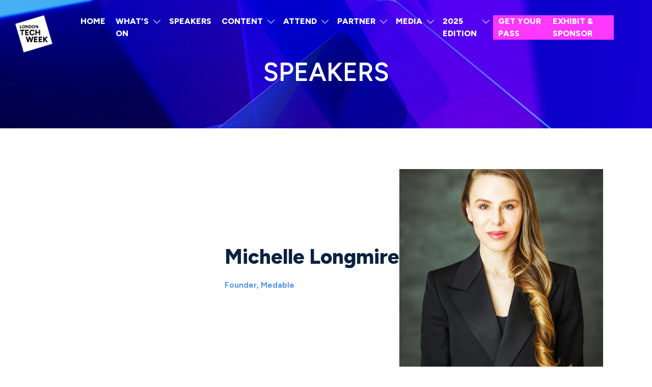

--- FILE ---
content_type: text/html;charset=utf-8
request_url: https://londontechweek.com/speakers/michelle-longmire
body_size: 8043
content:






	<!DOCTYPE html>
	<html lang="en-GB" class="no-js">
		<head>
			
	<meta http-equiv="Content-Type" content="text/html;charset=utf-8" />

	<title>
		
			Michelle Longmire - London Tech Week 2026
		
	</title>
	<meta name="generator" 	 content="SHOWOFF by ASP.events" />
	<meta name="author" content="">

	
	<meta name="description" content="" />
	<meta name="keywords" content="" />

	<meta name="viewport" content="width=device-width, initial-scale=1.0" />

	
	
		
		
					<meta property="og:title" content="Michelle&#x20;Longmire" />  
			<meta property="og:site_name" content="London&#x20;Tech&#x20;Week&#x20;2026" />  
			<meta property="schema:name" typeof="https://schema.org/WebPage" content="Michelle&#x20;Longmire" />  
			<meta property="schema:image" typeof="https://schema.org/WebPage" content="https://cdn.asp.events/CLIENT_Informa__AADDE28D_5056_B739_5481D63BF875B0DF/sites/london-tech-week-2024/media/LTW_Full-Logo_Blue.png/fit-in/1200x630/filters:no_upscale()" />  
			<meta property="og:image" content="https://cdn.asp.events/CLIENT_Informa__AADDE28D_5056_B739_5481D63BF875B0DF/sites/london-tech-week-2024/media/LTW_Full-Logo_Blue.png/fit-in/1200x630/filters:no_upscale()" />  
			<meta property="og:type" content="article" />  

			<!--
			896CC470F1E666EB742EBE1ED00FBAE70FB2A37496C44A5706E43BEFED69A8C4
			-->
			<base href="https://londontechweek.com/" > 
	<meta name="robots" content="index, follow" />  
	<link rel="icon" href="https://cdn.asp.events/CLIENT_Informa__AADDE28D_5056_B739_5481D63BF875B0DF/sites/london-tech-week-2024/media/favicon.ico" type="image/x-icon" />  
	<link rel="canonical" href="https://londontechweek.com/speakers/michelle-longmire" />  



 
	
	


			
			<link rel="stylesheet" href="https://themes.asp.events/londontechweek2024/includes/styles/londontechweek2024.css?v=8" />

            <link rel="stylesheet" href="https://themes.asp.events/londontechweek2024/includes/styles/test-registration-cb2113.css" />

			
			
			<link rel="preconnect" href="https://fonts.googleapis.com">
			<link rel="preconnect" href="https://fonts.gstatic.com" crossorigin>
			<link href="https://fonts.googleapis.com/css2?family=Poppins:wght@100;200;300&display=swap" rel="stylesheet">	
			<link href="https://fonts.googleapis.com/css2?family=Figtree:wght@300;400;500;600;700;800;900&display=swap" rel="stylesheet">
			
			
			
	
	<script src="https://code.jquery.com/jquery-3.5.1.min.js" integrity="sha256-9/aliU8dGd2tb6OSsuzixeV4y/faTqgFtohetphbbj0=" crossorigin="anonymous"></script>
    <script src="https://code.jquery.com/jquery-migrate-3.5.2.min.js" integrity="sha256-ocUeptHNod0gW2X1Z+ol3ONVAGWzIJXUmIs+4nUeDLI=" crossorigin="anonymous"></script>

	
    <script src="https://cdn.jsdelivr.net/npm/scriptjs@2.5.7/dist/script.min.js" integrity="sha384-+kbmEGZrjwfGzlYYiLQkgntepLDajw5ZAlz1jvKM4IVPwGH4Z+nbmccUIf9pz1Gq" crossorigin="anonymous"></script>

	
    
	    <script src="https://themes.asp.events/_base/1-2-0/includes/javascripts/dist/essentials.min.js?v=2" integrity="sha256-VH/xQ9VaI7edeFDGIzRJ1o39ePoODwG+T1ebmAilHJw=" crossorigin="anonymous"></script>
    

    
        <script src="https://themes.asp.events/_base/1-2-0/includes/javascripts/dist/global/accessibility.min.js" integrity="sha256-3ryO8Zp/KRAHeYaRhTrJ0vV4CcxzLH9OQgqW0DP3LRU=" crossorigin="anonymous" async></script>
	
    
    
	    <script src="https://themes.asp.events/londontechweek2024/includes/javascripts/site.js?v=42" crossorigin="anonymous"></script>
    

	
	<link rel="preload" href="https://themes.asp.events/_base/1-2-0/includes/fonts/fontawesome/fontawesome-all.min.css?v=1" as="style" fetchPriority="low" onload="this.onload=null;this.rel='stylesheet'" />
	<link rel="preload" href="https://themes.asp.events/_base/1-2-0/includes/fonts/fontawesome/v4-shims.min.css?v=1" as="style" fetchPriority="low" onload="this.onload=null;this.rel='stylesheet'" />
    <noscript>
        <link href="https://themes.asp.events/_base/1-2-0/includes/fonts/fontawesome/fontawesome-all.min.css?v=1" rel="stylesheet" fetchPriority="low">
		<link href="https://themes.asp.events/_base/1-2-0/includes/fonts/fontawesome/v4-shims.min.css?v=1" rel="stylesheet" fetchPriority="low">
    </noscript>	

			
			
	
	
		
		
		<!-- Google Tag Manager -->
<script>(function(w,d,s,l,i){w[l]=w[l]||[];w[l].push({'gtm.start':
new Date().getTime(),event:'gtm.js'});var f=d.getElementsByTagName(s)[0],
j=d.createElement(s),dl=l!='dataLayer'?'&l='+l:'';j.async=true;j.src=
'https://www.googletagmanager.com/gtm.js?id='+i+dl;f.parentNode.insertBefore(j,f);
})(window,document,'script','dataLayer','GTM-NR54PVD');</script>
<!-- End Google Tag Manager --> <script type="text/javascript"> (function(c,l,a,r,i,t,y){ c[a]=c[a]||function(){(c[a].q=c[a].q||[]).push(arguments)}; t=l.createElement(r);t.async=1;t.src="https://www.clarity.ms/tag/"+i; y=l.getElementsByTagName(r)[0];y.parentNode.insertBefore(t,y); })(window, document, "clarity", "script", "lno5lccu11"); </script>  <script type="text/javascript">
    // Duration in milliseconds to wait while the Kameleoon application file is loaded
    var kameleoonLoadingTimeout = 1000;

    window.kameleoonQueue = window.kameleoonQueue || [];
    window.kameleoonStartLoadTime = new Date().getTime();
    if (! document.getElementById("kameleoonLoadingStyleSheet") && ! window.kameleoonDisplayPageTimeOut)
    {
        var kameleoonS = document.getElementsByTagName("script")[0];
        var kameleoonCc = "* { visibility: hidden !important; background-image: none !important; }";
        var kameleoonStn = document.createElement("style");
        kameleoonStn.type = "text/css";
        kameleoonStn.id = "kameleoonLoadingStyleSheet";
        if (kameleoonStn.styleSheet)
        {
            kameleoonStn.styleSheet.cssText = kameleoonCc;
        }
        else
        {
            kameleoonStn.appendChild(document.createTextNode(kameleoonCc));
        }
        kameleoonS.parentNode.insertBefore(kameleoonStn, kameleoonS);
        window.kameleoonDisplayPage = function(fromEngine)
        {
            if (!fromEngine)
            {
                window.kameleoonTimeout = true;
            }
            if (kameleoonStn.parentNode)
            {
                kameleoonStn.parentNode.removeChild(kameleoonStn);
            }
        };
        window.kameleoonDisplayPageTimeOut = window.setTimeout(window.kameleoonDisplayPage, kameleoonLoadingTimeout);
    }
</script>
<script type="text/javascript" src="//ffe1ea7lq6.kameleoon.io/engine.js" async="true" fetchpriority="high"></script>
			<script>
				$script('https://cdn.asp.events/includes/js/jquery/magnificPopup/jquery.magnific-popup.min.js', function(){ $script('https://cdn.asp.events/includes/js/ASPModal.old.min.js'); });

				jQuery(document).ready(function(){

					jQuery(document).on('click','.js-share-button',showShareDialog);

					function showShareDialog(e)
					{
						e.preventDefault();

						var Site = jQuery(this).attr('data-site');

						if (jQuery(this).attr('data-slug') != '') {
							var PageUrl = jQuery(this).attr('data-slug');
						} else {
							var PageUrl = location.href;
						}

						var contentId = '';
						if (jQuery(this).attr('data-contentId') != '') {
							var contentId = jQuery(this).attr('data-contentId');
						}
						var shareText = jQuery(this).attr('data-shareText');
						var shareTitle = jQuery(this).attr('data-shareTitle');

						jQuery.get
							( '__share/buttons/getShareUrl'
							, { Site:Site , PageUrl:PageUrl , PageTitle:document.title, contentId:contentId, shareText:shareText, shareTitle:shareTitle }
							, redirectToShare
							);
					}

					function redirectToShare(data)
					{
						//open email share in modal
						if(data.ShareTo.indexOf('__share/email') == 0)
							openRemoteModal(data.ShareTo);
						else{

						var popupBlockerChecker = {
									check: function(popup_window){
											var _scope = this;
											if (popup_window) {
													if(/chrome/.test(navigator.userAgent.toLowerCase())){
															setTimeout(function () {
																	_scope._is_popup_blocked(_scope, popup_window);
															 },200);
													}else{
															popup_window.onload = function () {
																	_scope._is_popup_blocked(_scope, popup_window);
															};
													}
											}else{
													_scope._displayError();
											}
									},
									_is_popup_blocked: function(scope, popup_window){
											if ((popup_window.innerHeight > 0)==false){ scope._displayError(); }
									},
									_displayError: function(){
											alert("Popup Blocker is enabled! Please add this site to your exception list.");
									}
							};

							var popup = window.open(data.ShareTo,'_blank','width=800,height=650'); //'width=620,height=440'
							popupBlockerChecker.check(popup);
						}
					}

				});
			</script>
		
	

			
			<script src="https://themes.asp.events/londontechweek2024/includes/javascripts/vendors/alpine.min.js" defer></script>
			<script src="https://themes.asp.events/londontechweek2024/includes/javascripts/vendors/ScrollMagic.min.js" type="text/javascript"></script>
			<script src="https://themes.asp.events/londontechweek2024/includes/javascripts/vendors/animation.gsap.min.js" type="text/javascript"></script>
			<script src="https://themes.asp.events/londontechweek2024/includes/javascripts/vendors/debug.addIndicators.min.js" type="text/javascript"></script>
			<script src="https://themes.asp.events/londontechweek2024/includes/javascripts/vendors/gsap.min.js" type="text/javascript"></script>
			<script src="https://themes.asp.events/londontechweek2024/includes/javascripts/animations.js"></script>

		</head>


	<body class="body--id-48566 t-default london-tech-week-2024" x-data="{ isScrolled: false }" x-init="window.addEventListener('scroll', () => {isScrolled = window.scrollY > 0;});">
		
		
		
		
	

		<div class="site">

            

			<div class="l-loader">
				<div class="p-loader">
					<div class="p-loader__icon"></div>
				</div>
			</div>

			
    <header :class="{ 'u-background-color-white u-box-shadow': isScrolled }" class="header" >
        
        
            <div class="header__logo">
                <div class="panel panel--logo panel--id-45050">
			
				<a class="panel__link" href="/" target="_self">
			
				<img src="https://cdn.asp.events/CLIENT_Informa__AADDE28D_5056_B739_5481D63BF875B0DF/sites/london-tech-week-2024/media/logo-2.png" alt="logo">
			
				</a>
			
		</div>
            </div>
        

        
        <nav x-bind:class="{ 'u-text-color-black': isScrolled, 'u-text-color-white': !isScrolled }" class="header__navigation js-navigation" data-name="main">
            <!--seed:48F3A742303E6B1F7BF4EB117784E86EA9E509FA-->
	
		
			<ul class="menu menu--dropdown js-menu js-menu-dropdown menublock" menuid="192">
		
	
	
		<li title="HOME " class="menu__item">

		
			<a href="" target="_self" class="menu__item__link menuitem menuitem--id-3679">HOME </a>
		

		
		</li>
	
		<li title="WHAT'S ON" class="menu__item">

		
			<a href="experience" target="_self" class="menu__item__link menuitem menuitem--id-3764">WHAT'S ON</a>
		

		
			
			<button class="menu__item__toggle" style="display: none;"><i class="fal fa-chevron-down"></i></button>

			
	
		<ul class="menu--sub-menu menu--sub-menu--level-1">
	
	
		<li title="EXPERIENCE" class="menu__item">

		
			<a href="experience" target="_self" class="menu__item__link menuitem menuitem--id-3776">EXPERIENCE</a>
		

		
		</li>
	
		<li title="EQL:LOUNGE" class="menu__item">

		
			<a href="eqllounge-powered-eql" target="_self" class="menu__item__link menuitem menuitem--id-3775">EQL:LOUNGE</a>
		

		
		</li>
	
		<li title="HOST A FRINGE EVENT" class="menu__item">

		
			<a href="fringe-events-get-involved" target="_self" class="menu__item__link menuitem menuitem--id-3774">HOST A FRINGE EVENT</a>
		

		
		</li>
	
	
		</ul>
	


		
		</li>
	
		<li title="SPEAKERS" class="menu__item">

		
			<a href="speaker-list" target="_self" class="menu__item__link menuitem menuitem--id-3781">SPEAKERS</a>
		

		
		</li>
	
		<li title="CONTENT" class="menu__item">

		
			<a href="speaker-list" target="_self" class="menu__item__link menuitem menuitem--id-3782">CONTENT</a>
		

		
			
			<button class="menu__item__toggle" style="display: none;"><i class="fal fa-chevron-down"></i></button>

			
	
		<ul class="menu--sub-menu menu--sub-menu--level-1">
	
	
		<li title="SPEAKERS" class="menu__item">

		
			<a href="speaker-list" target="_self" class="menu__item__link menuitem menuitem--id-3780">SPEAKERS</a>
		

		
		</li>
	
		<li title="STAGES" class="menu__item">

		
			<a href="stages" target="_self" class="menu__item__link menuitem menuitem--id-3768">STAGES</a>
		

		
		</li>
	
		<li title="THEMES" class="menu__item">

		
			<a href="2026-themes" target="_self" class="menu__item__link menuitem menuitem--id-3767">THEMES</a>
		

		
		</li>
	
		<li title="ADVISORY BOARD" class="menu__item">

		
			<a href="advisory-board" target="_self" class="menu__item__link menuitem menuitem--id-3765">ADVISORY BOARD</a>
		

		
		</li>
	
		<li title="SPEAKER ENQUIRIES" class="menu__item">

		
			<a href="https://form.typeform.com/to/haPei8gT" target="_blank" class="menu__item__link menuitem menuitem--id-3772">SPEAKER ENQUIRIES</a>
		

		
		</li>
	
	
		</ul>
	


		
		</li>
	
		<li title="ATTEND" class="menu__item">

		
			<a href="registration" target="_self" class="menu__item__link menuitem menuitem--id-3783">ATTEND</a>
		

		
			
			<button class="menu__item__toggle" style="display: none;"><i class="fal fa-chevron-down"></i></button>

			
	
		<ul class="menu--sub-menu menu--sub-menu--level-1">
	
	
		<li title="GET YOUR PASS" class="menu__item">

		
			<a href="registration" target="_self" class="menu__item__link menuitem menuitem--id-3779">GET YOUR PASS</a>
		

		
		</li>
	
		<li title="FREQUENTLY ASKED QUESTIONS" class="menu__item">

		
			<a href="frequently-asked-questions" target="_self" class="menu__item__link menuitem menuitem--id-3784">FREQUENTLY ASKED QUESTIONS</a>
		

		
		</li>
	
		<li title="INTERNATIONAL EVENTS" class="menu__item">

		
			<a href="international-events" target="_self" class="menu__item__link menuitem menuitem--id-3786">INTERNATIONAL EVENTS</a>
		

		
		</li>
	
	
		</ul>
	


		
		</li>
	
		<li title="PARTNER" class="menu__item">

		
			<a href="exhibit-sponsor" target="_self" class="menu__item__link menuitem menuitem--id-3500">PARTNER</a>
		

		
			
			<button class="menu__item__toggle" style="display: none;"><i class="fal fa-chevron-down"></i></button>

			
	
		<ul class="menu--sub-menu menu--sub-menu--level-1">
	
	
		<li title="WHY PARTNER" class="menu__item">

		
			<a href="exhibit-sponsor" target="_self" class="menu__item__link menuitem menuitem--id-3672">WHY PARTNER</a>
		

		
		</li>
	
		<li title="2026 PARTNERS" class="menu__item">

		
			<a href="sponsors" target="_self" class="menu__item__link menuitem menuitem--id-3635">2026 PARTNERS</a>
		

		
		</li>
	
		<li title="2025 SAMPLE ATTENDEE LIST" class="menu__item">

		
			<a href="https://get.knect365.com/london-tech-week-sample-registrant-list/" target="_self" class="menu__item__link menuitem menuitem--id-3725">2025 SAMPLE ATTENDEE LIST</a>
		

		
		</li>
	
		<li title="PARTNER CONTENT" class="menu__item">

		
			<a href="sponsor-content" target="_self" class="menu__item__link menuitem menuitem--id-3760">PARTNER CONTENT</a>
		

		
		</li>
	
		<li title="LTW CONNECT 1:1 MEETINGS" class="menu__item">

		
			<a href="connect-meeting-service" target="_self" class="menu__item__link menuitem menuitem--id-3778">LTW CONNECT 1:1 MEETINGS</a>
		

		
		</li>
	
		<li title="VIP VILLAGE" class="menu__item">

		
			<a href="exhibit-sponsor/vip-village" target="_self" class="menu__item__link menuitem menuitem--id-3773">VIP VILLAGE</a>
		

		
		</li>
	
		<li title="DOWNLOAD BROCHURE" class="menu__item">

		
			<a href="https://get.knect365.com/london-tech-week-sponsorship" target="_self" class="menu__item__link menuitem menuitem--id-3695">DOWNLOAD BROCHURE</a>
		

		
		</li>
	
	
		</ul>
	


		
		</li>
	
		<li title="MEDIA " class="menu__item">

		
			<a href="media-strategic-partners" target="_self" class="menu__item__link menuitem menuitem--id-3657">MEDIA </a>
		

		
			
			<button class="menu__item__toggle" style="display: none;"><i class="fal fa-chevron-down"></i></button>

			
	
		<ul class="menu--sub-menu menu--sub-menu--level-1">
	
	
		<li title="MEDIA &amp; STRATEGIC PARTNERS" class="menu__item">

		
			<a href="media-strategic-partners" target="_self" class="menu__item__link menuitem menuitem--id-3640">MEDIA & STRATEGIC PARTNERS</a>
		

		
		</li>
	
		<li title="PITCH BOOTH" class="menu__item">

		
			<a href="london-tech-week-pitch-booth" target="_self" class="menu__item__link menuitem menuitem--id-3722">PITCH BOOTH</a>
		

		
		</li>
	
		<li title="NEWS &amp; UPDATES" class="menu__item">

		
			<a href="press-releases" target="_self" class="menu__item__link menuitem menuitem--id-3785">NEWS & UPDATES</a>
		

		
		</li>
	
		<li title="TECH NEWS &amp; INSIGHTS" class="menu__item">

		
			<a href="news-insights" target="_self" class="menu__item__link menuitem menuitem--id-3631">TECH NEWS & INSIGHTS</a>
		

		
		</li>
	
		<li title="NEWSLETTER " class="menu__item">

		
			<a href="https://get.knect365.com/london-tech-week-newsletter" target="_blank" class="menu__item__link menuitem menuitem--id-3660">NEWSLETTER </a>
		

		
		</li>
	
	
		</ul>
	


		
		</li>
	
		<li title="2025 EDITION" class="menu__item">

		
			<a href="2025-agenda" target="_self" class="menu__item__link menuitem menuitem--id-3681">2025 EDITION</a>
		

		
			
			<button class="menu__item__toggle" style="display: none;"><i class="fal fa-chevron-down"></i></button>

			
	
		<ul class="menu--sub-menu menu--sub-menu--level-1">
	
	
		<li title="2025 AGENDA" class="menu__item">

		
			<a href="2025-agenda" target="_self" class="menu__item__link menuitem menuitem--id-3686">2025 AGENDA</a>
		

		
		</li>
	
		<li title="2025 SPEAKERS " class="menu__item">

		
			<a href="speaker-list-2025" target="_self" class="menu__item__link menuitem menuitem--id-3680">2025 SPEAKERS </a>
		

		
		</li>
	
		<li title="2025 EXHIBITORS" class="menu__item">

		
			<a href="exhibitors" target="_self" class="menu__item__link menuitem menuitem--id-3693">2025 EXHIBITORS</a>
		

		
		</li>
	
		<li title="2025 HIGHLIGHTS" class="menu__item">

		
			<a href="2025-highlights" target="_self" class="menu__item__link menuitem menuitem--id-3746">2025 HIGHLIGHTS</a>
		

		
		</li>
	
		<li title="AMBASSADORS  " class="menu__item">

		
			<a href="ambassadors" target="_self" class="menu__item__link menuitem menuitem--id-3456">AMBASSADORS  </a>
		

		
		</li>
	
		<li title="DOWNLOAD INSIGHTS &amp; IMPACT REPORT" class="menu__item">

		
			<a href="https://get.knect365.com/london-tech-week-impact-report/" target="_blank" class="menu__item__link menuitem menuitem--id-3763">DOWNLOAD INSIGHTS & IMPACT REPORT</a>
		

		
		</li>
	
	
		</ul>
	


		
		</li>
	
		<li title="GET YOUR PASS" class="menu__item menu__item--cta-pink">

		
			<a href="registration" target="_self" class="menu__item__link menuitem menuitem--id-3713">GET YOUR PASS</a>
		

		
		</li>
	
		<li title="EXHIBIT &amp; SPONSOR" class="menu__item menu__item--cta-pink">

		
			<a href="https://get.knect365.com/london-tech-week-exhibit-sponsor/" target="_self" class="menu__item__link menuitem menuitem--id-3714">EXHIBIT & SPONSOR</a>
		

		
		</li>
	
	
		
			</ul>
		
	


        </nav>

        
        <nav class="header__navigation__mobile js-navigation-clone" data-original="main" data-type="accordion">
        </nav>

    </header>



			
				
		
		
	
					<div class="hero__subpage">
						<div class="panel panel--header-subpage panel--id-45085" style="background-image: url('https://cdn.asp.events/CLIENT_Informa__AADDE28D_5056_B739_5481D63BF875B0DF/sites/london-tech-week-2024/media/LTW_NEW_DARK_004.jpg');">
			<div class="panel__header">
				
				
				
				
					<h1 class="content__main__header__library__title u-text-color-white" >
						Speakers
					</h1>
				
				
			</div>
	
		</div>

    <!--TICKER / SWIPPER PANEL-->
					</div>
				
			

			
			<div class="content">
				
	
	
		
		
		
	

	<main class="content__main content__margin">
		
		<div class="content__main__body">
			<div class="wrapper">
				







	<div class="m-speaker-entry m-speaker-entry--default m-speaker-entry--default-custom">
		
		<div class="m-speaker-entry__loading">
			
	<div class="p-loader p-loader--overlay js-w-library-loading" searchgroup="libraryentry-speakers">
		<span class="p-loader__icon"></span>
		<span class="p-loader__text">Loading</span>
	</div>

		</div>
		
		<div class="m-speaker-entry__item js-library-list js-library-entry-item js-library-item" searchgroup="libraryentry-speakers" data-content-i-d=48566>

			
			
			<div class="m-speaker-entry__item__wrapper-one">
				
					<div class="m-speaker-entry__item__image m-speaker-entry__item__image--format--square"  style="background-image: url('https://cdn.asp.events/CLIENT_Informa__AADDE28D_5056_B739_5481D63BF875B0DF/sites/london-tech-week-2024/media/libraries/speakers/Michelle-Longmire.jpeg?mm&v=A0748A40D567FACB0A661389A9C9E6109DBB0082');"   >
						<img src="https://cdn.asp.events/CLIENT_Informa__AADDE28D_5056_B739_5481D63BF875B0DF/sites/london-tech-week-2024/media/libraries/speakers/Michelle-Longmire.jpeg?mm&v=A0748A40D567FACB0A661389A9C9E6109DBB0082" alt="Michelle Longmire" />
						
					</div>
				
			</div>
			
			<div class="m-speaker-entry__item__wrapper-two">
				
				<h2 class="m-speaker-entry__item__title">
					
						
					
					Michelle Longmire
				</h2>
				
				<div class="m-speaker-entry__item__details">
					
						<span class="m-speaker-entry__item__details__position">Founder, </span>
					
					
						
							<span class="m-speaker-entry__item__details__company">Medable</span>
						
					
					
					
				</div>
				
				
					<div class="m-speaker-entry__item__description">
						
		
		
	
					</div>
				

				
				
				
				
				
				
				
			</div>
			<div class="m-speaker-entry__item__share" style="display: none;">
				

    <script>
    	if ( window.showoff ) {
    		window.showoff.translations.widgets.share = {"message":"","copyurl":"Copy URL","cb_shareemail_message":"Message","cb_shareemail_emailto":"To:","cb_shareemail_submit":"Send Email","cb_shareemail_replyTo":"From:","cb_shareemail_replyTo_hint":"The email the recipient can reply to","viaurl":"Share via URL","cb_shareemail_subject":"Have a look at our page!","title":"Share","viasocialmedia":"Share via social media","cb_shareemail_body":"A page has been shared with you! Have a look at our page:","cb_shareemail_emailto_hint":"The email of the recipient"};
    	}
    </script>
	<div class="w-share w-share--overlay js-share-overlay">
		
		<div class="widget-share js-share-wrapper">
				<ul class="widget-share__list">
					
					
					
				</ul>
			</div>
	</div>

			</div>
		</div>
		
		
		<div class="m-speaker-entry__pagination" style="display: none;">
			
			
		
		
	<div class="pagination pagination--entry js-pagination js-library-entry-pagination" searchgroup="libraryentry-speakers" data-cachestatic="0">
				<ul class="pagination__list"><li class="pagination__list__item"><a href="speakers/karl-lokko" data-entryid="62458"  data-page="859" class="pagination__list__item__link pagination__list__item__link--previous" title="Previous Page"><span class="pagination__list__item__link__icon"></span></a></li><li class="pagination__list__item"><a href="speakers/danny-lopez" data-entryid="53932"  data-page="861" class="pagination__list__item__link pagination__list__item__link--next" title="Next Page"><span class="pagination__list__item__link__icon"></span></a></li></ul>
			</div><script type='text/javascript'>$script('https://cdn.asp.events/includes/js/librarysearch.js');</script>
		</div>
			
		<script>
			$script('https://themes.asp.events/_base/1-2-0/includes/javascripts/src/patterns/pagination.js');
		</script>
	</div>

			</div>
		</div>
	</main>

	
	
		
		
		
	


			</div>


			
			

			

			
    
    <footer class="footer u-background-color-four u-text-color-white">

        
        <div class="footer__main">
            
                <div class="footer__wrapper">
                    <div class="panel panel--default panel--footermain panel--id-45121">
			
				<div class="panel__header">
					<h4 class="panel__header__title">
						#LTW #LondonTechWeek
					</h4>
				</div>
			
			
				<div class="panel__body">
					<p><a href="contact" target="_self" title="contact">CONTACT US</a></p>

				</div>
			
		</div>	
	
 

	
		<div class="panel panel--default panel--footermain panel--id-45122">
			
				<div class="panel__header">
					<h4 class="panel__header__title">
						Brought to you by
					</h4>
				</div>
			
			
				<div class="panel__body">
					<p><img alt="logo white" src="https://cdn.asp.events/CLIENT_Informa__AADDE28D_5056_B739_5481D63BF875B0DF/sites/london-tech-week-2024/media/Image-17.png" style="width: 63px; height: 33px;" /><img alt="logo white" src="https://cdn.asp.events/CLIENT_Informa__AADDE28D_5056_B739_5481D63BF875B0DF/sites/london-tech-week-2024/media/Image-16-mod.png" /><img alt="white" src="https://cdn.asp.events/CLIENT_Informa__AADDE28D_5056_B739_5481D63BF875B0DF/sites/london-tech-week-2024/media/Image-18.png" style="width: 51px; height: 16px;" /></p>

				</div>
			
		</div>	
	
 

	
		<div class="panel panel--default panel--footermain panel--id-45123">
			
				<div class="panel__header">
					<h4 class="panel__header__title">
						Supported by
					</h4>
				</div>
			
			
				<div class="panel__body">
					<p><img alt="mayor of london white" src="https://cdn.asp.events/CLIENT_Informa__AADDE28D_5056_B739_5481D63BF875B0DF/sites/london-tech-week-2024/media/Image-21.png" style="width: 146px; height: 11px;" /></p>

				</div>
			
		</div>	
	
 

	
		<div class="panel panel--default panel--footermain panel--id-45124">
			
				<div class="panel__header">
					<h4 class="panel__header__title">
						Get the news as it happens
					</h4>
				</div>
			
			
				<div class="panel__body">
					<p><a href="https://get.knect365.com/london-tech-week-newsletter/" target="_self" title="https://get.knect365.com/london-tech-week-newsletter/">Subscribe to our newsletter</a></p>

<ul class="ck-social-icons">
	<li><a href="https://www.facebook.com/LDNtechweek" target="_blank" title="https://www.facebook.com/LDNtechweek">Facebook</a></li>
	<li><a href="https://twitter.com/LDNTechWeek" target="_blank" title="https://twitter.com/LDNTechWeek">Twitter</a></li>
	<li><a href="https://www.youtube.com/channel/UClCJQhJ-4viefSZ0QB5oPrg" target="_blank" title="https://www.youtube.com/channel/UClCJQhJ-4viefSZ0QB5oPrg">Youtube</a></li>
	<li><a href="https://www.linkedin.com/company/london-tech-week" target="_blank" title="https://www.linkedin.com/company/london-tech-week">Linkedin</a></li>
</ul>

				</div>
			
		</div>
                </div>
            
        </div>

        <div class="footer__bottom">
            <div class="footer__strapline">
                
                    <div class="panel panel--default panel--footerstrapline panel--id-45125">
			
			
			
				<div class="panel__body">
					<p>&copy; London Tech Week brand and logos owned by <a href="https://www.informa.com/" target="_blank" title="https://www.informa.com/">Informa Telecoms &amp; Media Ltd</a>, trading as Informa Ltd, registered in England &amp; Wales with number <a href="https://find-and-update.company-information.service.gov.uk/company/00991704" target="_blank" title="https://find-and-update.company-information.service.gov.uk/company/00991704">8860726</a>, registered office and head office 5 Howick Place, London, SW1P 1WG, UK.&nbsp;2024<br />
&copy; Website content, Informa Telecoms &amp; Media Ltd., trading as Informa, 2026</p>

				</div>
			
		</div>
                
            </div>

            <div class="footer__menu">
                <div class="footer__menu__links">
                    <!--seed:33CEED8B85E60F717D353B160FCFAC03EB0EE47F-->
	
		
			<ul class="menu menu--links menublock" menuid="193">
		
	
	
		<li title="Sitemap" class="menu__item">

		
			<a href="sitemap" target="_self" class="menu__item__link menuitem menuitem--id-3527">Sitemap</a>
		

		
		</li>
	
		<li title="Terms &amp; Conditions" class="menu__item">

		
			<a href="terms-conditions" target="_self" class="menu__item__link menuitem menuitem--id-3481">Terms & Conditions</a>
		

		
		</li>
	
		<li title=" Privacy Policy" class="menu__item">

		
			<a href="https://www.informa.com/privacy-policy/" target="_blank" class="menu__item__link menuitem menuitem--id-3482"> Privacy Policy</a>
		

		
		</li>
	
		<li title="Contact Us" class="menu__item">

		
			<a href="contact" target="_self" class="menu__item__link menuitem menuitem--id-3484">Contact Us</a>
		

		
		</li>
	
	
		
			</ul>
		
	


                </div>
            </div>
        </div>
        <div class="footer__showoff"><a href="https://www.asp.events/" target="_blank" rel="noopener noreferrer">Exhibition Website by ASP</a></div>
    </footer>



			
			<div class="w-modal-search">
				<a href="#searchToggle" class="js-search-trigger"></a>
				
	<div class="w-search" data-cachestatic="1" data-search-hint="Type in what you're looking for then press search">
		<form name="searchform" action="__search" class="w-search__form" method="post">
			
				<div class="w-search__form__title">
					Search
				</div>
			
			<div class='p-form__group form__group'><div class='p-form__group__controls form__group__controls'><input type="text" name="q" class="w-search__form__input" placeholder="Search..." id="q"/></div></div>
			<div class='p-form__group form__group'><div class='p-form__group__controls form__group__controls'><button name="searchSubmitButton" type="submit" class="w-search__form__submit" id="searchSubmitButton">Search</button></div></div>
		</form>
	</div>

			</div>


			
			<div class="floating">
				<div class='w-zone-loginwrapper' data-lostpassword='false'><div>


	<div class="w-zone-login js-zone-login">

		<div class="w-zone-login__no-access js-zone-login__no-access">
			
		</div>

		<div class="w-zone-login__form-wrapper">
			
				<form action="__zone/dologin" class="w-zone-login__form zoneloginform" method="post">
					<input type="hidden" name="formID" value="LOGIN" id="formID"/>
					<div class='p-form__group form__group'><div class='p-form__group__title form__group__title'><label class="p-form__group__title__label form__group__title__label" required="required" showrequiredicon="true" for="username">Username *</label></div><div class='p-form__group__controls form__group__controls'><input type="text" name="username" class="w-zone-login__form__input" required="required" placeholder="Username" autocomplete="off" id="username"/></div></div>
					<div class='p-form__group form__group'><div class='p-form__group__title form__group__title'><label class="p-form__group__title__label form__group__title__label" required="required" showrequiredicon="true" for="password">Password *</label></div><div class='p-form__group__controls form__group__controls'><input type="password" name="password" class="w-zone-login__form__input" required="required" placeholder="Password" autocomplete="off" id="password"/></div></div>
					<div class='p-form__group form__group'><div class='p-form__group__controls form__group__controls'><button name="loginSubmitButton" type="submit" class="button w-zone-login__form__submit" id="loginSubmitButton">Login</button></div></div>
					
				</form>
				
			
		</div>

		

  </div>

</div></div><script type='text/javascript'>
				$script('https://cdn.asp.events/includes/js/jquery/magnificPopup/jquery.magnific-popup.min.js', function(){
					$script('/includes/javascript/ASPModal.old.min.js', function(){
						$script('/includes/javascript/modules/zone/zone.js?v=rc/4.4.33', function(){
		        			js_zone.login_init();
		        		});
					});
				});
	        </script>
        
			</div>

			
    


		</div>

		
		
	
	
		
		
		<script src="/includes/javascript/showoff.global.min.js" ></script>
            <script type=""text/javascript"">
                var _paq = _paq || [];
                //prc_visitorSession//
            </script>
        <script type="application/ld+json">{"@context":"https://schema.org","@type":"Person","worksFor":{"@type":"Organization","name":"Medable"},"image":"https://cdn.asp.events/CLIENT_Informa__AADDE28D_5056_B739_5481D63BF875B0DF/sites/london-tech-week-2024/media/libraries/speakers/Michelle-Longmire.jpeg?mm&v=A0748A40D567FACB0A661389A9C9E6109DBB0082","jobTitle":"Founder","name":"Michelle Longmire"}</script><!-- Google Tag Manager (noscript) -->
<noscript><iframe src="https://www.googletagmanager.com/ns.html?id=GTM-NR54PVD"
height="0" width="0" style="display:none;visibility:hidden"></iframe></noscript>
<!-- End Google Tag Manager (noscript) --><style>
.section__background__mobile[style*="blue"] {
    background-color: #007aff;
}
.section__background__mobile[style*="orange"] {
    background-color: #f05e10;
}

.has-padding{ padding :0!important;}

.m-seminar-list__list__row__header__description { font-size: 1rem; }

</style>
 
	


	</body>
	</html>


--- FILE ---
content_type: text/css
request_url: https://themes.asp.events/londontechweek2024/includes/styles/test-registration-cb2113.css
body_size: 494
content:
.body--id-70365 .section--Tabs .p-tabs {
  -webkit-box-shadow: 0 4px 10px rgba(0, 0, 0, 0.08);
          box-shadow: 0 4px 10px rgba(0, 0, 0, 0.08);
  border: 1px solid #f2f2f2;
}
.body--id-70365 .section--Tabs .p-tabs__navigation {
  border: 0px none;
  margin-bottom: 0px;
}
.body--id-70365 .section--Tabs .p-tabs__navigation .p-tabs__navigation__title .p-tabs__navigation__title__link {
  margin: 0;
  padding: 22px 20px;
  color: #4A4A4A;
  -webkit-transition: all 0.3s ease-in-out;
  transition: all 0.3s ease-in-out;
}
.body--id-70365 .section--Tabs .p-tabs__navigation .p-tabs__navigation__title:nth-child(1) .p-tabs__navigation__title__link {
  border-bottom: 3px solid #FF38FF;
}
.body--id-70365 .section--Tabs .p-tabs__navigation .p-tabs__navigation__title:nth-child(1) .p-tabs__navigation__title__link.is-active {
  background-color: rgba(255, 56, 255, 0.1);
  color: #4A4A4A;
}
.body--id-70365 .section--Tabs .p-tabs__navigation .p-tabs__navigation__title:nth-child(1) .p-tabs__navigation__title__link:hover {
  background-color: rgba(255, 56, 255, 0.1);
  color: #000000;
}
.body--id-70365 .section--Tabs .p-tabs__navigation .p-tabs__navigation__title:nth-child(2) .p-tabs__navigation__title__link {
  border-bottom: 3px solid #33AAE6;
}
.body--id-70365 .section--Tabs .p-tabs__navigation .p-tabs__navigation__title:nth-child(2) .p-tabs__navigation__title__link.is-active {
  background-color: rgba(51, 170, 230, 0.1);
  color: #4A4A4A;
}
.body--id-70365 .section--Tabs .p-tabs__navigation .p-tabs__navigation__title:nth-child(2) .p-tabs__navigation__title__link:hover {
  background-color: rgba(51, 170, 230, 0.1);
  color: #000000;
}
.body--id-70365 .section--Tabs .p-tabs__navigation .p-tabs__navigation__title:nth-child(3) .p-tabs__navigation__title__link {
  border-bottom: 3px solid #2A44DA;
}
.body--id-70365 .section--Tabs .p-tabs__navigation .p-tabs__navigation__title:nth-child(3) .p-tabs__navigation__title__link.is-active {
  background-color: rgba(42, 68, 218, 0.1);
  color: #4A4A4A;
}
.body--id-70365 .section--Tabs .p-tabs__navigation .p-tabs__navigation__title:nth-child(3) .p-tabs__navigation__title__link:hover {
  background-color: rgba(42, 68, 218, 0.1);
  color: #000000;
}
.body--id-70365 .section--Tabs .p-tabs__navigation .p-tabs__navigation__title:nth-child(4) .p-tabs__navigation__title__link {
  border-bottom: 3px solid #41D071;
}
.body--id-70365 .section--Tabs .p-tabs__navigation .p-tabs__navigation__title:nth-child(4) .p-tabs__navigation__title__link.is-active {
  background-color: rgba(65, 208, 113, 0.1);
  color: #4A4A4A;
}
.body--id-70365 .section--Tabs .p-tabs__navigation .p-tabs__navigation__title:nth-child(4) .p-tabs__navigation__title__link:hover {
  background-color: rgba(65, 208, 113, 0.1);
  color: #000000;
}
.body--id-70365 .section--Tabs .p-tabs__body {
  padding: 30px;
}
.body--id-70365 .section--Tabs .p-tabs__body .p-tabs__body__content {
  -webkit-transition: none;
  transition: none;
}
.body--id-70365 .section--Tabs .p-tabs__body .section__body__article--id-2 .article__headings__heading__actions .ck-button {
  background-color: #33AAE6;
}
.body--id-70365 .section--Tabs .p-tabs__body .section__body__article--id-3 .article__headings__heading__actions .ck-button {
  background-color: #2A44DA;
}
.body--id-70365 .section--Tabs .p-tabs__body .section__body__article--id-4 .article__headings__heading__actions .ck-button {
  background-color: #41D071;
}
.body--id-70365 .section--Tabs .article--ticket-grid .article__headings .article__headings__heading {
  text-align: center;
}
.body--id-70365 .section--Tabs .article--ticket-grid .article__headings .article__headings__heading__price {
  -webkit-box-pack: center;
      -ms-flex-pack: center;
          justify-content: center;
}
.body--id-70365 .section--Tabs .article--ticket-grid .article__row__options .article__row__options__option {
  padding: 4px 24px;
}
.body--id-70365 .section--Tabs .article--ticket-grid .article__row__options .article__row__options__option span::before {
  font-size: 36px;
}
.body--id-70365 .section--Tabs .article--ticket-grid .article__row__title {
  font-weight: 500;
}

--- FILE ---
content_type: application/javascript
request_url: https://themes.asp.events/londontechweek2024/includes/javascripts/animations.js
body_size: 710
content:
$( document ).ready( function () {

	var controller = new ScrollMagic.Controller( { loglevel: 3, addIndicators: false } );
	
	if ( $('body').length ) {
		setTimeout(function() {
			$( 'body' ).removeClass( 'is-loading' );
			$( '.l-loader' ).fadeOut();
	
			headerIntroTimeline.play();
	 
			
		}, 1000);

		//== SECTION: HEADER / HERO
		var headerIntroTimeline = gsap.timeline({paused: true, delay: 0.5});
		headerIntroTimeline.fromTo( '.header__logo', { opacity: 0, y: '-15%' }, { opacity: 1, y: '0%', duration: 0.35, stagger: 0} );
		//headerIntroTimeline.fromTo( '.menu--dropdown', { opacity: 0, y: '-10%' }, { opacity: 1, y: '0%', duration: 0.3, stagger: 0.1} );
    }		
	
	if ( $('body.t-default').length ) {

		setTimeout(function() {
			subpageHeroTimeline.play();
		}, 100);

		var subpageHeroTimeline = gsap.timeline({paused: true, delay: 0.5});
		subpageHeroTimeline.fromTo( '.hero__subpage', { opacity: 0 }, { opacity: 1, duration: 0.5, stagger: 0.2} );
		subpageHeroTimeline.fromTo( '.hero__subpage .panel > *', { opacity: 0, y: '-15%' }, { opacity: 1, y: '0%', duration: 0.5, stagger: 0.0} );
	}

    if ( $('body').length ) {
       
        //== ARTICLES
		$(".section__body__article").each(function (index, elem) {
			const tween = gsap.fromTo($(elem), { opacity: 0, y: '-15%' }, {
				opacity: 1,
				y: '0%',
				duration: 1,
				stagger: 0.2,  
			});

			new ScrollMagic.Scene({
				triggerElement: elem,
				triggerHook: 1, 
				offset: 0, 
			})
			.setTween(tween)
			.addTo(controller);
		  });

		$(".section").each(function (index, elem) {
			var scene = new ScrollMagic.Scene({
				triggerElement: elem,
				triggerHook: 1
			});
		
			scene.on("enter", function () {
				$(elem).addClass("in-view");
			});
		
			scene.on("leave", function () {
				$(elem).removeClass("in-view");
			});
		
			scene.addTo(controller);
		});
		

		//== FOOTER MAIN
		$(".footer__wrapper .panel").each(function (index, elem) {
			// GSAP Animation
			const tween = gsap.fromTo($(elem), { opacity: 0, y: '25%' }, {
			  opacity: 1,
			  y: '0%',
			  duration: 1,
			  delay: 1,
			});
		
			// Create a ScrollMagic scene
			new ScrollMagic.Scene({
			  triggerElement: elem,
			  triggerHook: 0.8, // Adjust triggerHook based on your needs
			})
			.setTween(tween)
			.addTo(controller)
			.setClassToggle(elem, 'in-view')
			.reverse(false);
		  });
    }
});
